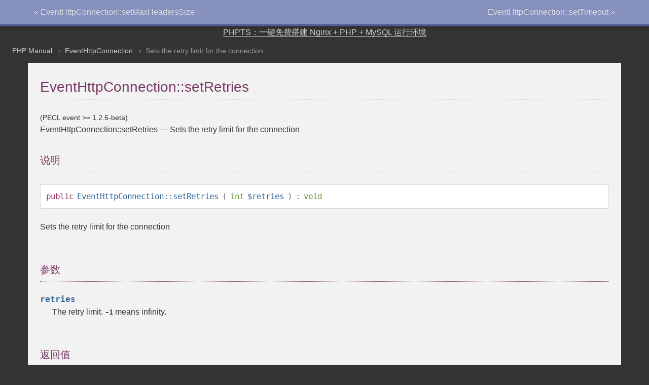

--- FILE ---
content_type: text/html; charset=utf-8
request_url: https://cloud.phpts.com/books/phpmanual/eventhttpconnection.setretries.html
body_size: 1143
content:
<!DOCTYPE HTML PUBLIC "-//W3C//DTD HTML 4.01 Transitional//EN" "http://www.w3.org/TR/html4/loose.dtd">
<html>
 <head>
  <meta http-equiv="content-type" content="text/html; charset=UTF-8">
  <title>Sets the retry limit for the connection - PHP中文帮助手册</title>
<link media="all" rel="stylesheet" type="text/css" href="styles/03e73060321a0a848018724a6c83de7f-theme-base.css" />
<link media="all" rel="stylesheet" type="text/css" href="styles/03e73060321a0a848018724a6c83de7f-theme-medium.css" />

 </head>
 <body class="docs"><div class="navbar navbar-fixed-top">
  <div class="navbar-inner clearfix">
    <ul class="nav" style="width: 100%">
      <li style="float: left;"><a href="eventhttpconnection.setmaxheaderssize.html">« EventHttpConnection::setMaxHeadersSize</a></li>
      <li style="float: right;"><a href="eventhttpconnection.settimeout.html">EventHttpConnection::setTimeout »</a></li>
    </ul>
  </div>
</div>
<div style="text-align:center"><a href="https://www.phpts.com/">PHPTS：一键免费搭建 Nginx + PHP + MySQL 运行环境</a></div>
<div id="breadcrumbs" class="clearfix">
  <ul class="breadcrumbs-container">
    <li><a href="index.html">PHP Manual</a></li>
    <li><a href="class.eventhttpconnection.html">EventHttpConnection</a></li>
    <li>Sets the retry limit for the connection</li>
  </ul>
</div>
<div id="layout">
  <div id="layout-content"><div id="eventhttpconnection.setretries" class="refentry">
 <div class="refnamediv">
  <h1 class="refname">EventHttpConnection::setRetries</h1>
  <p class="verinfo">(PECL event &gt;= 1.2.6-beta)</p><p class="refpurpose"><span class="refname">EventHttpConnection::setRetries</span> &mdash; <span class="dc-title">Sets the retry limit for the connection</span></p>

 </div>
 <div class="refsect1 description" id="refsect1-eventhttpconnection.setretries-description">
  <h3 class="title">说明</h3>
  <div class="methodsynopsis dc-description">
   <span class="modifier">public</span>
   
   <span class="methodname"><strong>EventHttpConnection::setRetries</strong></span>
    ( <span class="methodparam">
    <span class="type">int</span>
     <code class="parameter">$retries</code>
   </span>
   ) : <span class="type"><span class="type void">void</span></span></div>

  <p class="para rdfs-comment">
   Sets the retry limit for the connection
  </p>
 </div>

 <div class="refsect1 parameters" id="refsect1-eventhttpconnection.setretries-parameters">
  <h3 class="title">参数</h3>
  <dl>

   
    <dt>

     <code class="parameter">retries</code>
    </dt>

    <dd>

     <p class="para">
      The retry limit.
      <strong><code>-1</code></strong>
      means infinity.
     </p>
    </dd>

   
  </dl>

 </div>

 <div class="refsect1 returnvalues" id="refsect1-eventhttpconnection.setretries-returnvalues">
  <h3 class="title">返回值</h3>
  <p class="para">
   没有返回值。
  </p>
 </div>

</div></div></div></body></html>